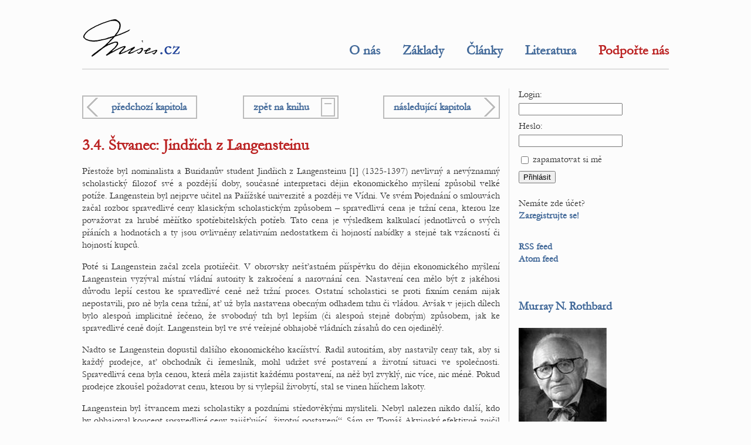

--- FILE ---
content_type: text/html; charset=utf-8
request_url: https://www.mises.cz/literatura/ekonomicke-mysleni-pred-adamem-smithem-3-4-stvanec-jindrich-z-langensteinu-427.kapitola
body_size: 5394
content:
<!DOCTYPE html>

<html xml:lang='cs' lang='cs'>
  <head>
    <meta content='text/html; charset=UTF-8' http-equiv='Content-Type' />
    <meta http-equiv='Content-Security-Policy' content="default-src *.urza.cz *.mises.cz *.google.com *.gstatic.com *.youtube.com; style-src *.urza.cz *.mises.cz *.googleapis.com 'unsafe-inline'; script-src *.urza.cz *.mises.cz *.google.com *.gstatic.com *.jquery.com 'unsafe-inline' 'unsafe-eval'">
    <title>Ekonomické myšlení před Adamem Smithem,    3.4. Štvanec: Jindřich z Langensteinu – Mises.cz</title>
    <!-- [if lt IE 9]>
      <meta http-equiv='X-UA-Compatible' content='IE=edge' />
      <script type='text/javascript' src='https://www.mises.cz/js/html5.js' charset='UTF-8' title='create HTML5 elements'></script>
    <![endif]-->
    <meta name='description' content='Mises.cz sdružuje lidi, kteří věří ve svobodu, individualismus a ochranu soukromého vlastnictví.' />
    <meta name='abstract' content='Mises.cz sdružuje lidi, kteří věří ve svobodu, individualismus a ochranu soukromého vlastnictví.' />
    <meta name='subject' content='hospodářský růst, inflace, centrální plánování, trh/směna, svoboda, anarchie, kapitalismus, volný trh' />
    <meta name='keywords' content='hospodářský růst, inflace, centrální plánování, trh/směna, svoboda, anarchie, kapitalismus, volný trh' />
    <meta name='page-topic' content='hospodářský růst, inflace, centrální plánování, trh/směna, svoboda, anarchie, kapitalismus, volný trh' />
    <meta name='classification' content='media, články, knihy, diskuse' />
    <meta name='page-type' content='media, články, knihy, diskuse' />
    <meta name='author' content='Murray N. Rothbard' />
    <meta name='owner' content='Urza' />
    <meta name='web_author' content='Urza' />
    <meta name='designer' content='Urza' />
    <meta name='webmaster' content='Urza' />
    <meta name='reply-to' content='urza v doméně urza v tld cz' />
    <meta name='robots' content='index,follow' />
    <meta name='googlebot' content='index,follow,snippet,archive' />
    <meta name='revisit-after' content='1 days' />
    <meta name='distribution' content='global' />
    <meta name='rating' content='general' />
    <meta name='no-email-collection' content='https://www.mises.cz/literatura/ekonomicke-mysleni-pred-adamem-smithem-3-4-stvanec-jindrich-z-langensteinu-427.kapitola' />
    <meta name='doc-type' content='web page' />
    <meta name='doc-class' content='published' />
    <meta name='doc-rights' content='public' />
    <meta name='doc-publisher' content='Murray N. Rothbard' />
    <meta name='resource-type' content='document' />
    <meta name='viewport' content='initial-scale=1, minimum-scale=1, maximum-scale=5, width=device-width, user-scalable=yes'>
    <meta property='og:type' content='website' />
    <meta property='og:site_name' content='Mises.cz' />
    <meta property='og:url' content='https://www.mises.cz/literatura/ekonomicke-mysleni-pred-adamem-smithem-3-4-stvanec-jindrich-z-langensteinu-427.kapitola' />
    <meta property='og:title' content='Ekonomické myšlení před Adamem Smithem,    3.4. Štvanec: Jindřich z Langensteinu – Mises.cz' />
    <meta property='og:description' content='Mises.cz sdružuje lidi, kteří věří ve svobodu, individualismus a ochranu soukromého vlastnictví.' />
    <meta property='og:image' content='https://www.mises.cz/img/mises.crest200x300.jpg' />
    <meta property='og:locale' content='cs_CZ' />
    <meta name='twitter:card' content='summary' />
    <meta name='twitter:url' content='https://www.mises.cz/literatura/ekonomicke-mysleni-pred-adamem-smithem-3-4-stvanec-jindrich-z-langensteinu-427.kapitola' />
    <meta name='twitter:title' content='Ekonomické myšlení před Adamem Smithem,    3.4. Štvanec: Jindřich z Langensteinu – Mises.cz' />
    <meta name='twitter:description' content='Mises.cz sdružuje lidi, kteří věří ve svobodu, individualismus a ochranu soukromého vlastnictví.' />
    <link rel='stylesheet' type='text/css' href='https://www.mises.cz/fonts/fonts.css' media='all' />
    <link rel='stylesheet' type='text/css' href='https://www.mises.cz/style/baseline.css' media='all' />
    <link rel='stylesheet' type='text/css' href='https://www.mises.cz/style/mises.standard.css' media='all' />
    <link rel='shortcut icon' id='favicon' href='https://www.mises.cz/img/mises.ico' type='image/x-icon' />
    <link rel='image_src' href='https://www.mises.cz/img/mises.crest200x300.jpg' />
    <link rel='alternate' type='application/rss+xml' href='https://www.mises.cz/rss/' title='Mises' />
    <link rel='alternate' type='application/atom+xml' href='https://www.mises.cz/atom/' title='Mises' />
    <script src='https://www.google.com/recaptcha/api.js'></script>
  </head>
  <body>
    <header>
      <h1>Mises.cz</h1>
      <a href='https://www.mises.cz/'><img src='https://www.mises.cz/img/mises.cz172x69.png' srcset='https://www.mises.cz/img/mises.cz172x69.png, https://www.mises.cz/img/mises.cz.svg 2x' alt='Mises.cz' /></a>
    </header>
    <nav>
      <div>
        <a href='https://www.mises.cz/o-nas/'>O nás</a>
        <a href='https://www.mises.cz/zaklady-rakouske-ekonomie-a-liberalismu/'>Základy</a>
        <a href='https://www.mises.cz/clanky/'>Články</a>
        <a href='https://www.mises.cz/literatura/'>Literatura</a>
        <a class='important' href='https://www.mises.cz/jak-prispet/'>Podpořte nás</a>
      </div>
    </nav>
    <main>
      <div class='leftThirdCorner'><a class='buttonPrevious' href='https://www.mises.cz/literatura/ekonomicke-mysleni-pred-adamem-smithem-3-3-uzitek-a-penize-buridan-a-oresme-426.kapitola'>předchozí kapitola</a></div>
      <div class='midThirdCenter'><a class='buttonBook' href='https://www.mises.cz/literatura/ekonomicke-mysleni-pred-adamem-smithem-52.aspx'>zpět na knihu</a></div>
      <div class='rightThirdCorner'><a class='buttonNext' href='https://www.mises.cz/literatura/ekonomicke-mysleni-pred-adamem-smithem-3-5-lichva-a-zahranicni-obchod-ve-ctrnactem-stoleti-428.kapitola'>následující kapitola</a></div>
      <div class='smallerGapClosing'></div>
      <h1>   3.4. Štvanec: Jindřich z Langensteinu</h1>
      <p style="text-align: justify;">Přestože byl nominalista a Buridanův student Jindřich z Langensteinu [1] (1325-1397) nevlivn&yacute; a nev&yacute;znamn&yacute; scholastick&yacute; filozof sv&eacute; a pozděj&scaron;&iacute; doby, současn&eacute; interpretaci dějin ekonomick&eacute;ho my&scaron;len&iacute; způsobil velk&eacute; pot&iacute;že. Langenstein byl nejprve učitel na Pař&iacute;žsk&eacute; univerzitě a později ve V&iacute;dni. Ve sv&eacute;m Pojedn&aacute;n&iacute; o smlouv&aacute;ch začal rozbor spravedliv&eacute; ceny klasick&yacute;m scholastick&yacute;m způsobem &ndash; spravedliv&aacute; cena je tržn&iacute; cena, kterou lze považovat za hrub&eacute; měř&iacute;tko spotřebitelsk&yacute;ch potřeb. Tato cena je v&yacute;sledkem kalkulac&iacute; jednotlivců o sv&yacute;ch př&aacute;n&iacute;ch a hodnot&aacute;ch a ty jsou ovlivněny relativn&iacute;m nedostatkem či hojnost&iacute; nab&iacute;dky a stejně tak vz&aacute;cnost&iacute; či hojnost&iacute; kupců.</p> <p style="text-align: justify;">Pot&eacute; si Langenstein začal zcela protiřečit. V obrovsky ne&scaron;ťastn&eacute;m př&iacute;spěvku do dějin ekonomick&eacute;ho my&scaron;len&iacute; Langenstein vyz&yacute;val m&iacute;stn&iacute; vl&aacute;dn&iacute; autority k zakročen&iacute; a narovn&aacute;n&iacute; cen. Nastaven&iacute; cen mělo b&yacute;t z jak&eacute;hosi důvodu lep&scaron;&iacute; cestou ke spravedliv&eacute; ceně než tržn&iacute; proces. Ostatn&iacute; scholastici se proti fixn&iacute;m cen&aacute;m nijak nepostavili, pro ně byla cena tržn&iacute;, ať už byla nastavena obecn&yacute;m odhadem trhu či vl&aacute;dou. Av&scaron;ak v jejich d&iacute;lech bylo alespoň implicitně řečeno, že svobodn&yacute; trh byl lep&scaron;&iacute;m (či alespoň stejně dobr&yacute;m) způsobem, jak ke spravedliv&eacute; ceně doj&iacute;t. Langenstein byl ve sv&eacute; veřejn&eacute; obhajobě vl&aacute;dn&iacute;ch z&aacute;sahů do cen ojediněl&yacute;.</p> <p style="text-align: justify;">Nadto se Langenstein dopustil dal&scaron;&iacute;ho ekonomick&eacute;ho kac&iacute;řstv&iacute;. Radil autorit&aacute;m, aby nastavily ceny tak, aby si každ&yacute; prodejce, ať obchodn&iacute;k či řemesln&iacute;k, mohl udržet sv&eacute; postaven&iacute; a životn&iacute; situaci ve společnosti. Spravedliv&aacute; cena byla cenou, kter&aacute; měla zajistit každ&eacute;mu postaven&iacute;, na něž byl zvykl&yacute;, nic v&iacute;ce, nic m&eacute;ně. Pokud prodejce zkou&scaron;el požadovat cenu, kterou by si vylep&scaron;il živobyt&iacute;, stal se vinen hř&iacute;chem lakoty.</p> <p style="text-align: justify;">Langenstein byl &scaron;tvancem mezi scholastiky a pozdn&iacute;mi středověk&yacute;mi mysliteli. Nebyl nalezen nikdo dal&scaron;&iacute;, kdo by obhajoval koncept spravedliv&eacute; ceny zaji&scaron;ťuj&iacute;c&iacute; &bdquo;životn&iacute; postaven&iacute;&ldquo;. S&aacute;m sv. Tom&aacute;&scaron; Akvinsk&yacute; efektivně zničil tento koncept, když ostře prohl&aacute;sil:</p> <p style="text-align: justify;">&bdquo;Ve spravedliv&eacute; směně se prostředek neměn&iacute; se společensk&yacute;m postaven&iacute;m z&uacute;častněn&yacute;ch osob, pouze s množstv&iacute;m zbož&iacute;. Kupř&iacute;kladu, kdokoliv něco kupuje, mus&iacute; zaplatit cenu zbož&iacute;, ať nakupuje od chud&aacute;ka či boh&aacute;če.&ldquo;</p> <p style="text-align: justify;">Ve zkratce, na trhu jsou ceny stejn&eacute; pro v&scaron;echny, pro chud&eacute; i bohat&eacute;, a nav&iacute;c je takov&eacute; ustaven&iacute; cen spravedliv&eacute;. V bizarn&iacute;m pohledu Langensteina by měl samozřejmě bohat&yacute; prodejce prod&aacute;vat stejn&yacute; statek za mnohem vy&scaron;&scaron;&iacute; cenu než chud&yacute; prodejce, což by jen způsobilo, že by pravděpodobně bohat&yacute; dlouho neprod&aacute;val.</p> <p style="text-align: justify;">Jak je jen zn&aacute;mo, ž&aacute;dn&yacute; středověk&yacute; či renesančn&iacute; myslitel se neujal teorie životn&iacute;ho postaven&iacute; a pouze dva Jindřichovi ž&aacute;ci se ujali my&scaron;lenky nastavov&aacute;n&iacute; cen. Prvn&iacute;m byl Matou&scaron; z Krakova [2] (kolem 1335-1410), profesor teologie v Praze a pozděj&scaron;&iacute; rektor Univerzity v Heidelbergu a arcibiskup Wormsk&yacute; [3] a předev&scaron;&iacute;m Jen Gerson [4] (1363-1429), nominalista a francouzsk&yacute; mystik a kancl&eacute;ř Pař&iacute;žsk&eacute; univerzity. Gerson si nev&scaron;&iacute;mal my&scaron;lenky životn&iacute;ho postaven&iacute; a vr&aacute;til se k n&aacute;zoru Jana Dunse Scota z třin&aacute;ct&eacute;ho stolet&iacute;, o tom, že spravedliv&aacute; cena je rovna n&aacute;kladům v&yacute;roby nav&yacute;&scaron;en&yacute;m o kompenzaci za pr&aacute;ci a riziko, kter&eacute; nese nab&iacute;zej&iacute;c&iacute;. Gerson tedy požadoval, aby vl&aacute;da nastavila ceny tak, aby odpov&iacute;daly domněl&eacute; spravedliv&eacute; ceně. Gerson byl v nastavov&aacute;n&iacute; cen fanatikem a požadoval jejich roz&scaron;&iacute;řen&iacute; z obvykl&yacute;ch oblast&iacute; obil&iacute;, chleba, masa, v&iacute;na a piva na &uacute;plně ve&scaron;ker&eacute; zbož&iacute;. Na&scaron;těst&iacute; byl jeho n&aacute;zor vlivn&yacute; jen zanedbatelně.</p> <p style="text-align: justify;">Langenstein byl stěž&iacute; důležit&yacute; ve sv&eacute; a n&aacute;sleduj&iacute;c&iacute; době, jeho důležitost tkv&iacute; pouze v tom, že ho socialist&eacute; a st&aacute;tně-korporativističt&iacute; historici pozdn&iacute;ho devaten&aacute;ct&eacute;ho stolet&iacute; vytrhli ze zasloužen&eacute; obskurnosti a použili jeho hloupou my&scaron;lenku životn&iacute;ho postaven&iacute; k vyčarov&aacute;n&iacute; absolutně zmaten&eacute; vize katolick&eacute;ho středověku. Toto obdob&iacute;, jak ř&iacute;k&aacute; jejich vypr&aacute;věn&iacute;, bylo čistě ovl&aacute;d&aacute;no pohledem, že každ&yacute; člověk může navrhnout pouze spravedlivou cenu, kter&aacute; mu zajist&iacute; pravděpodobně Bohem předurčen&eacute; m&iacute;sto na světě. Takto tito historici oslavovali neexistuj&iacute;c&iacute; stavovskou společnost, ve kter&eacute; se každ&yacute; člověk a skupiny nach&aacute;zeli v harmonick&eacute; hierarchick&eacute; struktuře, nenaru&scaron;en&eacute; tržn&iacute;mi vztahy či kapitalistick&yacute;m mamonem. Takto nesmysln&yacute; pohled na středověk a na scholastick&eacute; učen&iacute; byl prvně představen německ&yacute;mi socialisty a st&aacute;tně-korporativistick&yacute;mi historiky Wilhelmem Roscherem a Wernerem Sombartem v pozdn&iacute;m devaten&aacute;ct&eacute;m stolet&iacute; a byl později převzat tak v&yacute;znamn&yacute;mi autory, jak&yacute;mi byli anglick&yacute; socialista Richard Henry Tawney a katolick&yacute; korporativistick&yacute; učenec a politik Amintore Fanfani. Nakonec byl tento pohled, založen&yacute; pouze na učen&iacute; jednoho obskurn&iacute;ho a heterodoxn&iacute;ho scholastika, posvěcen konvenčn&iacute;mi dějinami ekonomick&eacute;ho my&scaron;len&iacute;, když byl podpořen volnotržn&iacute;m, av&scaron;ak fanaticky anti-katolick&yacute;m ekonomem Frankem Knightem a jeho ž&aacute;ky z nyn&iacute; obrovsky vlivn&eacute; chicagsk&eacute; &scaron;koly.</p> <p style="text-align: justify;">Tolik potřebn&aacute; oprava tohoto star&eacute;ho pohledu alespoň převl&aacute;dla v obdob&iacute; po druh&eacute; světov&eacute; v&aacute;lce pod veden&iacute;m neskutečn&eacute;ho vlivu Josepha Schumpetera a definitivn&iacute;m v&yacute;zkumem Raymonda de Roovera.</p> <hr /> <p style="text-align: justify;"><span style="font-size: xx-small;">[1] Tak&eacute; jako Heinrich von Langenstein, Henry Hesse, Jindřich Hesensk&yacute; star&scaron;&iacute;, mistr Hinrici de Hassia, Henricus de Hassia či Henricus von Langenstein, pozn. překl.</span><br /><span style="font-size: xx-small;">[2] Tak&eacute; jako Matthaeus de Cracovia, pozn. překl.</span><br /><span style="font-size: xx-small;">[3] Matou&scaron; byl pouze biskupem, pozn. překl.</span><br /><span style="font-size: xx-small;">[4] Cel&yacute;m jm&eacute;nem Jean Charlier de Gerson, čten&aacute;řům česk&eacute;ho překladu zn&aacute;m&yacute; jako &uacute;častn&iacute;k koncilu v Kostnici, kam přinesl vlastn&iacute; soupis 20 Husov&yacute;ch bludn&yacute;ch čl&aacute;nků, kter&eacute; Hus označil za lživ&eacute;, pozn. překl.</span></p>
      <div class='leftThirdCorner'><a class='buttonPrevious' href='https://www.mises.cz/literatura/ekonomicke-mysleni-pred-adamem-smithem-3-3-uzitek-a-penize-buridan-a-oresme-426.kapitola'>předchozí kapitola</a></div>
      <div class='midThirdCenter'><a class='buttonBook' href='https://www.mises.cz/literatura/ekonomicke-mysleni-pred-adamem-smithem-52.aspx'>zpět na knihu</a></div>
      <div class='rightThirdCorner'><a class='buttonNext' href='https://www.mises.cz/literatura/ekonomicke-mysleni-pred-adamem-smithem-3-5-lichva-a-zahranicni-obchod-ve-ctrnactem-stoleti-428.kapitola'>následující kapitola</a></div>
    </main>
    <section>
      <header>
        <h2>Uživatelské menu</h2>
      </header>
      <form id='loginForm' action='https://www.mises.cz/literatura/ekonomicke-mysleni-pred-adamem-smithem-3-4-stvanec-jindrich-z-langensteinu-427.kapitola' method='post'>
        <div>Login:</div>
        <div><input name='login' maxlength='32' /></div>
        <div>Heslo:</div>
        <div><input type='password' name='password' maxlength='64' /></div>
        <div><input type='checkbox' name='rememberMe' value='doRemember' /> zapamatovat si mě</div>
        <div><input type='submit' name='submitLogin' value='Přihlásit' /></div>
      </form>
      <div class='tinyGapClosing'></div>
      <div>Nemáte zde účet?<br/><a href='https://www.mises.cz/registrace/'>Zaregistrujte se!</a></div>
      <div class='smallerGapClosing'></div>
      <div>
        <div><a href='https://www.mises.cz/rss/'>RSS feed</a></div>
        <div><a href='https://www.mises.cz/atom/'>Atom feed</a></div>
      </div>
    </section>
    <aside>
      <h2><a href='https://www.mises.cz/autori/murray-n-rothbard-20.aspx'>Murray N. Rothbard</a></h2>
      <img src='https://www.mises.cz/database/autori/20.jpg' alt='obrázek autora' />
      <h2><a href='https://www.mises.cz/autori/dominik-stroukal-49.aspx'>Dominik Stroukal</a></h2>
      <img src='https://www.mises.cz/database/autori/49.jpg' alt='obrázek autora' />
    </aside>
    <footer>
      <div>
        <a href='https://www.mises.cz/o-nas/'>Mises.cz</a>, <time datetime='2026-01-23T22:22:01+01:00'>2026</time><br/>
        Web vytvořil <a href='https://www.urza.cz/'>Urza</a>.<br/>
      </div>
      <div>
        Cílem Mises.cz je ekonomická osvěta veřejnosti; uvítáme, když naše texty budete šířit.<br/>
        Souhlas s šířením platí jen pro naše texty; pro převzaté články platí pravidla původního zdroje.<br/>
      </div>
      <div>
        Názory prezentované na těchto stránkách jsou individuálními vyjádřeními jejich autorů.<br/>
        Provozovatel tohoto webu k nim nevyjadřuje žádný názor a nenese za ně žádnou odpovědnost.<br/>
      </div>
    </footer>
  </body>
</html>
